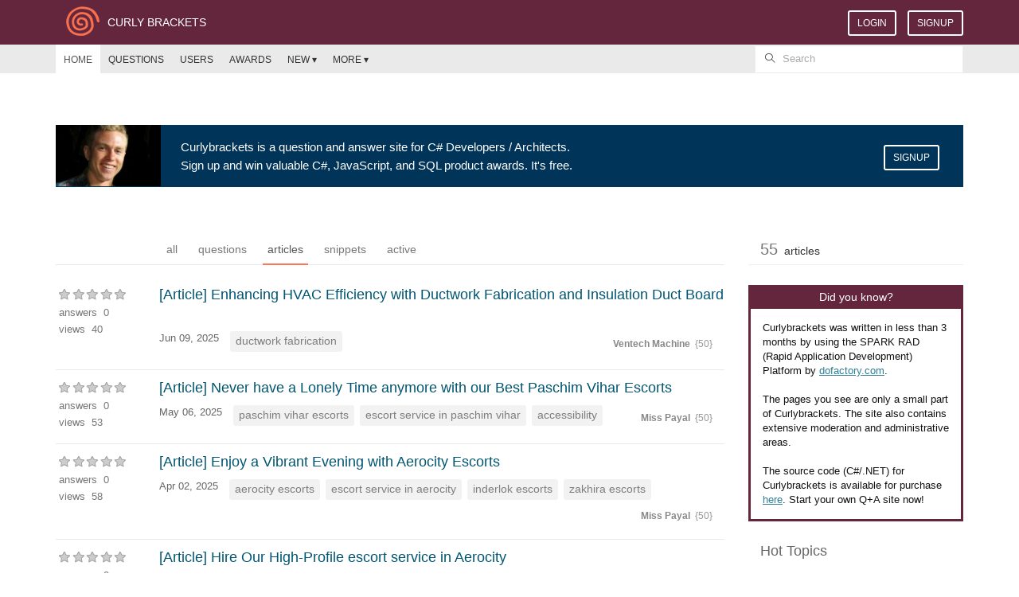

--- FILE ---
content_type: text/html; charset=utf-8
request_url: http://curlybrackets.com/?tab=articles
body_size: 9503
content:
<!DOCTYPE html>
<html>
<head>
    <meta charset="utf-8" />
    <noscript>
        <meta http-equiv="refresh" content="0;URL=/error/nojs" />
    </noscript>
    <meta name="viewport" content="width=device-width, initial-scale=1.0">
    <link href='https://fonts.googleapis.com/css?family=Roboto' rel='stylesheet' type='text/css'>
    <link href='https://fonts.googleapis.com/css?family=Montserrat|Open+Sans' rel='stylesheet' type='text/css'>
    <!--[if lte IE 8]><script language="javascript" type="text/javascript" src="/scripts/flot/excanvas.min.js"></script><![endif]-->
    <title>Articles - Curly Brackets</title>
    <link href="/Content/css?v=a1ql4R0V2GyrWfKH8--_3GyW4sbOpUE4pql73e8fHBg1" rel="stylesheet"/>

    <script src="/bundles/modernizr?v=inCVuEFe6J4Q07A0AcRsbJic_UE5MwpRMNGcOtk94TE1"></script>


</head>
<body>
    




    <header>
    <div class="">
        <div class="container">
            <div class="row">
                <div class="col-xs-12 clearfix">
                    <div class="pull-left" style="padding:7px 0 0 10px;">
                        <div class="clearfix">
                            <div class="pull-left"><a href="/"><img src="/Images/logo.png" style="height:40px;" /></a></div>
                            <div class="pull-left hidden-xs" style="font-size:14px;color:#fff;padding:11px 0 0 9px;">CURLY BRACKETS </div>
                        </div>
                        
                         
                    </div>

                    
                    <div class="pull-right">

                            <ul class="nav nav-pills nav-auth">
                                <li><button onclick="window.location='/login';" class="btn btn-sm btn-transparent" style="">LOGIN</button></li>
                                <li><button onclick="window.location='/signup';" class="btn btn-sm btn-transparent" style="margin-left:12px;">SIGNUP</button></li>
                            </ul>

                    </div>
                    



                </div>
            </div>
        </div>
    </div>
</header>







    <div class="hidden-xs" style="border-bottom:0px solid #e6e6e6;border-top:0px solid #e6e6e6;background:#eaeaea;box-shadow: 0 0 0 0 #808080;">
    <div class="container">
        <div class="row">

            <div class="col-xs-12 col-sm-9 clearfix">
                <ul class="nav nav-pills main-menu" style="border:0px solid #ddd;">
                    <li class='active'><a href="/">HOME</a></li>
                    <li class=''><a href="/posts">QUESTIONS</a></li>
                    <li class=''><a href="/users">USERS</a></li>
                    <li class=''><a href="/awards">AWARDS</a></li>

                        <li class='dropdown '>

                            <a class="dropdown-toggle" href="#" data-toggle="dropdown">NEW ▾</a>
                            <ul class="dropdown-menu" style="min-width:100px;">
                                    <li><a href="/posts/new/?t=question">Question</a></li>
                                    <li><a href="/posts/new/?t=article">Article</a></li>
                                    <li><a href="/posts/new/?t=code snippet">Code Snippet</a></li>
                            </ul>
                        </li>

                    <li class="dropdown ">
                        <a href="#" class="dropdown-toggle" data-toggle="dropdown" role="button" aria-haspopup="true" aria-expanded="false">MORE ▾</a>
                        <ul class="dropdown-menu" style="min-width:140px;">
                            <li><a href="/tags">Tags</a></li>
                            <li><a href="/headlines">Headlines</a></li>
                            <li role="separator" class="divider"></li>
                            <li><a href="/contact">Contact Us</a></li>
                            <li><a href="/feedback">Feedback</a></li>
                            <li><a href="/story">Our Story</a></li>
                            <li><a href="/about">About</a></li>
                            <li role="separator" class="divider"></li>
                            <li><a href="/help">Help</a></li>
                        </ul>
                    </li>

                                    </ul>

            </div>

            <div class="col-xs-12 col-sm-3">
                <div id="li-search" style="position:relative;">
                    <span style="position:absolute;top:11px;left:13px;color:#333;font-size:12px;" class="icon-magnifier"></span>
                    <form action="/search">
                        <input name="q" type="text" placeholder="Search" class="form-control search-box" />
                    </form>
                </div>
            </div>

        </div>
    </div>
</div>

<div class="visible-xs" style="clear:both;">
    <div id="small-menus" class="gray">
        <div class="container">
            <div class="row">
                <div id="li-search" class="col-xs-12" style="position:relative;padding:0;">
                    <span style="position:absolute;top:11px;left:13px;color:#333;font-size:12px;" class="icon-magnifier"></span>
                    <form action="/search">
                        <input name="q" type="text" placeholder="Search" class="form-control search-box" style="width:100%;" />
                    </form>
                </div>
                <div class="col-xs-12 mobile-menu"><a onclick="$('#menus-0').slideToggle();" href="javascript:void(0);">Menu</a></div>
                <div id="menus-0" class="col-xs-12" style="display:none;">
                    <div class="col-xs-12 mobile-menu"><a href="/">Home</a></div>
                    <div class="col-xs-12 mobile-menu"><a href="/posts">Questions</a></div>
                    <div class="col-xs-12 mobile-menu"><a href="/users">Users</a></div>
                    <div class="col-xs-12 mobile-menu"><a href="/awards">Awards</a></div>

                    
                    
                    <div class="col-xs-12 mobile-menu"><a onclick="$('#menus-2').slideToggle(); if ($('#menus-1').is(':visible')) { $('#menus-1').slideToggle(); } " href="javascript:void(0);">More</a></div>
                    <div id="menus-2" class="col-xs-12" style="display:none;">
                        <div class="mobile-menu"><a href="/tags">Tags</a></div>
                        <div class="mobile-menu"><a href="/headlines">Headlines</a></div>
                        <div class="mobile-menu"><a href="/contact">Contact Us</a></div>
                        <div class="mobile-menu"><a href="/feedback">Feedback</a></div>
                        <div class="mobile-menu"><a href="/story">Our Story</a></div>
                        <div class="mobile-menu"><a href="/about">About</a></div>
                        <div class="mobile-menu"><a href="/help">Help</a></div>
                    </div>
                </div>
            </div>
        </div>
    </div>
</div>



    


    
    <div class="container body-content">
        



    <div class="banner">
        <table style="width:100%;">
            <tr>
                <td style="width:132px;"><img src="/Images/banner2.jpg" /></td>
                <td style="padding:17px 50px 19px 25px;font-size:15px;color:#fff;">
                    <h1 style="font-size:15px;padding:3px 0 4px 0;margin:0;">Curlybrackets is a question and answer site for C# Developers / Architects.</h1>
                    <a class="a-white" href="/signup">Sign up</a> and win valuable <a class="a-white" href="/awards">C#, JavaScript, and SQL</a> product awards. It's free.

                </td>
                <td class="visible-md visible-lg" style="width:100px;padding:25px 0 0 0;"><button onclick="window.location='/signup';" class="btn btn-sm btn-transparent">SIGNUP</button></td>
            </tr>
        </table>
        
        
    </div>





<div class="row page-container">

    <div class="col-xs-12 col-md-9">

        <div class="tabs">
            <ul class="nav nav-tabs nav-filters nav-filters-left" style="padding-left:127px;">
                <li class=''><a title="Show all posts" href="/?tab=all">all</a></li>
                    <li class=''><a title="Show questions only" href="/?tab=questions">questions</a></li>
                    <li class='active'><a title="Show articles only" href="/?tab=articles">articles</a></li>
                    <li class=''><a title="Show snippets only" href="/?tab=snippets">snippets</a></li>
                <li class=''><a title="Active topics" href="/?tab=active">active</a></li>
               

            </ul>
        </div>

        <div id="home-questions" style="padding-top:15px;">


                <div class="question" style="padding:4px 0 20px 0; border-bottom:1px solid #eaeaea;position:relative;">
                    <div class="stats " style="background-color:#fff;color:#777;position:absolute;top:12px;left:0;width:120px;">
                        <div class="clearfix" style="padding:0 0 3px 4px; border-bottom:0px solid #fff;">
                            <div style="padding:2px 0;">
    <i class='stars0'></i>
</div>

                        </div>
                        <div style="padding:3px 0 3px 4px; border-bottom:0px solid #fff;">
                            answers&nbsp; 0
                        </div>
                        <div style="padding:0 0 0 4px;">
                            views&nbsp; 40
                        </div>
                    </div>

                    <div class="summary">
                        <h3 class="summary-top">
                            <a href="/posts/43254/enhancing-hvac-efficiency-with-ductwork-fabrication-and-insulation-duct-board">[Article] Enhancing HVAC Efficiency with Ductwork Fabrication and Insulation Duct Board</a> &nbsp;

                        </h3>
                        <div class="summary-bottom clearfix">
                            <div class="pull-left" style="padding:2px 10px 0 0 ;">
                                <a href="/posts/43254/enhancing-hvac-efficiency-with-ductwork-fabrication-and-insulation-duct-board" class="started-link no-underline" style="color:#666;"><span title="6/9/2025 5:31:25 AM" class="relativetime">Jun 09, 2025</span></a>&nbsp;
                            </div>
                            <div class="xtags pull-left">
                                <div class="tags">
        <ul class="nav nav-pills nav-tags" style="position:relative;">
                <li><a href='/posts/tagged/ductwork+fabrication'>ductwork fabrication</a></li>
        </ul>
</div>


                            </div>

                            <div class="user pull-right">
                                

    <div class="clearfix" style="color:#999;font-size:12px;padding:10px 15px 0 0 ;">
        <a style="color:#888;font-weight:bold;" class="no-underline" href="/users/37508/ventech-machine">Ventech  Machine</a> <span class="reputation-score" title="reputation score " style="color:#999;font-weight:normal;">&nbsp<span class="">{</span>50<span class="">}</span></span>
    </div>


                            </div>
                        </div>

                    </div>
                </div>
                <div class="question" style="padding:4px 0 20px 0; border-bottom:1px solid #eaeaea;position:relative;">
                    <div class="stats " style="background-color:#fff;color:#777;position:absolute;top:12px;left:0;width:120px;">
                        <div class="clearfix" style="padding:0 0 3px 4px; border-bottom:0px solid #fff;">
                            <div style="padding:2px 0;">
    <i class='stars0'></i>
</div>

                        </div>
                        <div style="padding:3px 0 3px 4px; border-bottom:0px solid #fff;">
                            answers&nbsp; 0
                        </div>
                        <div style="padding:0 0 0 4px;">
                            views&nbsp; 53
                        </div>
                    </div>

                    <div class="summary">
                        <h3 class="summary-top">
                            <a href="/posts/43253/never-have-a-lonely-time-anymore-with-our-best-paschim-vihar-escorts">[Article] Never have a Lonely Time anymore with our Best Paschim Vihar Escorts</a> &nbsp;

                        </h3>
                        <div class="summary-bottom clearfix">
                            <div class="pull-left" style="padding:2px 10px 0 0 ;">
                                <a href="/posts/43253/never-have-a-lonely-time-anymore-with-our-best-paschim-vihar-escorts" class="started-link no-underline" style="color:#666;"><span title="5/6/2025 12:45:18 PM" class="relativetime">May 06, 2025</span></a>&nbsp;
                            </div>
                            <div class="xtags pull-left">
                                <div class="tags">
        <ul class="nav nav-pills nav-tags" style="position:relative;">
                <li><a href='/posts/tagged/paschim+vihar+escorts'>paschim vihar escorts</a></li>
                <li><a href='/posts/tagged/escort+service+in+paschim+vihar'>escort service in paschim vihar</a></li>
                <li><a href='/posts/tagged/accessibility'>accessibility</a></li>
        </ul>
</div>


                            </div>

                            <div class="user pull-right">
                                

    <div class="clearfix" style="color:#999;font-size:12px;padding:10px 15px 0 0 ;">
        <a style="color:#888;font-weight:bold;" class="no-underline" href="/users/37496/miss-payal">Miss Payal</a> <span class="reputation-score" title="reputation score " style="color:#999;font-weight:normal;">&nbsp<span class="">{</span>50<span class="">}</span></span>
    </div>


                            </div>
                        </div>

                    </div>
                </div>
                <div class="question" style="padding:4px 0 20px 0; border-bottom:1px solid #eaeaea;position:relative;">
                    <div class="stats " style="background-color:#fff;color:#777;position:absolute;top:12px;left:0;width:120px;">
                        <div class="clearfix" style="padding:0 0 3px 4px; border-bottom:0px solid #fff;">
                            <div style="padding:2px 0;">
    <i class='stars0'></i>
</div>

                        </div>
                        <div style="padding:3px 0 3px 4px; border-bottom:0px solid #fff;">
                            answers&nbsp; 0
                        </div>
                        <div style="padding:0 0 0 4px;">
                            views&nbsp; 58
                        </div>
                    </div>

                    <div class="summary">
                        <h3 class="summary-top">
                            <a href="/posts/43250/enjoy-a-vibrant-evening-with-aerocity-escorts">[Article] Enjoy a Vibrant Evening with Aerocity Escorts</a> &nbsp;

                        </h3>
                        <div class="summary-bottom clearfix">
                            <div class="pull-left" style="padding:2px 10px 0 0 ;">
                                <a href="/posts/43250/enjoy-a-vibrant-evening-with-aerocity-escorts" class="started-link no-underline" style="color:#666;"><span title="4/2/2025 7:12:11 AM" class="relativetime">Apr 02, 2025</span></a>&nbsp;
                            </div>
                            <div class="xtags pull-left">
                                <div class="tags">
        <ul class="nav nav-pills nav-tags" style="position:relative;">
                <li><a href='/posts/tagged/aerocity+escorts'>aerocity escorts</a></li>
                <li><a href='/posts/tagged/escort+service+in+aerocity'>escort service in aerocity</a></li>
                <li><a href='/posts/tagged/inderlok+escorts'>inderlok escorts</a></li>
                <li><a href='/posts/tagged/zakhira+escorts'>zakhira escorts</a></li>
        </ul>
</div>


                            </div>

                            <div class="user pull-right">
                                

    <div class="clearfix" style="color:#999;font-size:12px;padding:10px 15px 0 0 ;">
        <a style="color:#888;font-weight:bold;" class="no-underline" href="/users/37496/miss-payal">Miss Payal</a> <span class="reputation-score" title="reputation score " style="color:#999;font-weight:normal;">&nbsp<span class="">{</span>50<span class="">}</span></span>
    </div>


                            </div>
                        </div>

                    </div>
                </div>
                <div class="question" style="padding:4px 0 20px 0; border-bottom:1px solid #eaeaea;position:relative;">
                    <div class="stats " style="background-color:#fff;color:#777;position:absolute;top:12px;left:0;width:120px;">
                        <div class="clearfix" style="padding:0 0 3px 4px; border-bottom:0px solid #fff;">
                            <div style="padding:2px 0;">
    <i class='stars0'></i>
</div>

                        </div>
                        <div style="padding:3px 0 3px 4px; border-bottom:0px solid #fff;">
                            answers&nbsp; 0
                        </div>
                        <div style="padding:0 0 0 4px;">
                            views&nbsp; 99
                        </div>
                    </div>

                    <div class="summary">
                        <h3 class="summary-top">
                            <a href="/posts/43245/hire-our-high-profile-escort-service-in-aerocity">[Article] Hire Our High-Profile escort service in Aerocity</a> &nbsp;

                        </h3>
                        <div class="summary-bottom clearfix">
                            <div class="pull-left" style="padding:2px 10px 0 0 ;">
                                <a href="/posts/43245/hire-our-high-profile-escort-service-in-aerocity" class="started-link no-underline" style="color:#666;"><span title="1/13/2025 12:02:43 PM" class="relativetime">Jan 13, 2025</span></a>&nbsp;
                            </div>
                            <div class="xtags pull-left">
                                <div class="tags">
        <ul class="nav nav-pills nav-tags" style="position:relative;">
                <li><a href='/posts/tagged/escort+service+in+aerocity'>escort service in aerocity</a></li>
        </ul>
</div>


                            </div>

                            <div class="user pull-right">
                                

    <div class="clearfix" style="color:#999;font-size:12px;padding:10px 15px 0 0 ;">
        <a style="color:#888;font-weight:bold;" class="no-underline" href="/users/37485/ananya-sharma">Ananya Sharma</a> <span class="reputation-score" title="reputation score " style="color:#999;font-weight:normal;">&nbsp<span class="">{</span>50<span class="">}</span></span>
    </div>


                            </div>
                        </div>

                    </div>
                </div>
                <div class="question" style="padding:4px 0 20px 0; border-bottom:1px solid #eaeaea;position:relative;">
                    <div class="stats " style="background-color:#fff;color:#777;position:absolute;top:12px;left:0;width:120px;">
                        <div class="clearfix" style="padding:0 0 3px 4px; border-bottom:0px solid #fff;">
                            <div style="padding:2px 0;">
    <i class='stars0'></i>
</div>

                        </div>
                        <div style="padding:3px 0 3px 4px; border-bottom:0px solid #fff;">
                            answers&nbsp; 0
                        </div>
                        <div style="padding:0 0 0 4px;">
                            views&nbsp; 97
                        </div>
                    </div>

                    <div class="summary">
                        <h3 class="summary-top">
                            <a href="/posts/43243/vip-and-hot-escort-service-in-aerocity-hotels">[Article] VIP and Hot Escort Service in Aerocity hotels</a> &nbsp;

                        </h3>
                        <div class="summary-bottom clearfix">
                            <div class="pull-left" style="padding:2px 10px 0 0 ;">
                                <a href="/posts/43243/vip-and-hot-escort-service-in-aerocity-hotels" class="started-link no-underline" style="color:#666;"><span title="12/22/2024 5:25:50 AM" class="relativetime">Dec 22, 2024</span></a>&nbsp;
                            </div>
                            <div class="xtags pull-left">
                                <div class="tags">
        <ul class="nav nav-pills nav-tags" style="position:relative;">
                <li><a href='/posts/tagged/escort+service+in+aerocity'>escort service in aerocity</a></li>
        </ul>
</div>


                            </div>

                            <div class="user pull-right">
                                

    <div class="clearfix" style="color:#999;font-size:12px;padding:10px 15px 0 0 ;">
        <a style="color:#888;font-weight:bold;" class="no-underline" href="/users/37482/kajal-yadav">Kajal Yadav</a> <span class="reputation-score" title="reputation score " style="color:#999;font-weight:normal;">&nbsp<span class="">{</span>75<span class="">}</span></span>
    </div>


                            </div>
                        </div>

                    </div>
                </div>
                <div class="question" style="padding:4px 0 20px 0; border-bottom:1px solid #eaeaea;position:relative;">
                    <div class="stats " style="background-color:#fff;color:#777;position:absolute;top:12px;left:0;width:120px;">
                        <div class="clearfix" style="padding:0 0 3px 4px; border-bottom:0px solid #fff;">
                            <div style="padding:2px 0;">
    <i class='stars0'></i>
</div>

                        </div>
                        <div style="padding:3px 0 3px 4px; border-bottom:0px solid #fff;">
                            answers&nbsp; 4
                        </div>
                        <div style="padding:0 0 0 4px;">
                            views&nbsp; 858
                        </div>
                    </div>

                    <div class="summary">
                        <h3 class="summary-top">
                            <a href="/posts/43238/the-ultimate-guide-to-finding-the-right-venture-capital-advisor">[Article] The Ultimate Guide to Finding the Right Venture Capital Advisor</a> &nbsp;

                        </h3>
                        <div class="summary-bottom clearfix">
                            <div class="pull-left" style="padding:2px 10px 0 0 ;">
                                <a href="/posts/43238/the-ultimate-guide-to-finding-the-right-venture-capital-advisor" class="started-link no-underline" style="color:#666;"><span title="7/24/2025 11:12:40 AM" class="relativetime">Jul 24, 2025</span></a>&nbsp;
                            </div>
                            <div class="xtags pull-left">
                                <div class="tags">
        <ul class="nav nav-pills nav-tags" style="position:relative;">
                <li><a href='/posts/tagged/venture+capital+advisor'>venture capital advisor</a></li>
        </ul>
</div>


                            </div>

                            <div class="user pull-right">
                                

    <div class="clearfix" style="color:#999;font-size:12px;padding:10px 15px 0 0 ;">
        <a style="color:#888;font-weight:bold;" class="no-underline" href="/users/37455/databoss-inc">Databoss  Inc</a> <span class="reputation-score" title="reputation score " style="color:#999;font-weight:normal;">&nbsp<span class="">{</span>50<span class="">}</span></span>
    </div>


                            </div>
                        </div>

                    </div>
                </div>
                <div class="question" style="padding:4px 0 20px 0; border-bottom:1px solid #eaeaea;position:relative;">
                    <div class="stats " style="background-color:#fff;color:#777;position:absolute;top:12px;left:0;width:120px;">
                        <div class="clearfix" style="padding:0 0 3px 4px; border-bottom:0px solid #fff;">
                            <div style="padding:2px 0;">
    <i class='stars0'></i>
</div>

                        </div>
                        <div style="padding:3px 0 3px 4px; border-bottom:0px solid #fff;">
                            answers&nbsp; 0
                        </div>
                        <div style="padding:0 0 0 4px;">
                            views&nbsp; 140
                        </div>
                    </div>

                    <div class="summary">
                        <h3 class="summary-top">
                            <a href="/posts/43237/health-360-wellness-clinic-with-dedicated-care-coordination-in-memphis">[Article] Health 360&#176; Wellness Clinic with Dedicated Care Coordination in Memphis</a> &nbsp;

                        </h3>
                        <div class="summary-bottom clearfix">
                            <div class="pull-left" style="padding:2px 10px 0 0 ;">
                                <a href="/posts/43237/health-360-wellness-clinic-with-dedicated-care-coordination-in-memphis" class="started-link no-underline" style="color:#666;"><span title="7/23/2024 5:22:09 AM" class="relativetime">Jul 23, 2024</span></a>&nbsp;
                            </div>
                            <div class="xtags pull-left">
                                <div class="tags">
        <ul class="nav nav-pills nav-tags" style="position:relative;">
                <li><a href='/posts/tagged/patient+care+coordinator+in+memphis'>patient care coordinator in memphis</a></li>
        </ul>
</div>


                            </div>

                            <div class="user pull-right">
                                

    <div class="clearfix" style="color:#999;font-size:12px;padding:10px 15px 0 0 ;">
        <a style="color:#888;font-weight:bold;" class="no-underline" href="/users/37454/health-360-wellness-clinic">Health 360&#176;  wellness Clinic</a> <span class="reputation-score" title="reputation score " style="color:#999;font-weight:normal;">&nbsp<span class="">{</span>50<span class="">}</span></span>
    </div>


                            </div>
                        </div>

                    </div>
                </div>
                <div class="question" style="padding:4px 0 20px 0; border-bottom:1px solid #eaeaea;position:relative;">
                    <div class="stats " style="background-color:#fff;color:#777;position:absolute;top:12px;left:0;width:120px;">
                        <div class="clearfix" style="padding:0 0 3px 4px; border-bottom:0px solid #fff;">
                            <div style="padding:2px 0;">
    <i class='stars0'></i>
</div>

                        </div>
                        <div style="padding:3px 0 3px 4px; border-bottom:0px solid #fff;">
                            answers&nbsp; 0
                        </div>
                        <div style="padding:0 0 0 4px;">
                            views&nbsp; 158
                        </div>
                    </div>

                    <div class="summary">
                        <h3 class="summary-top">
                            <a href="/posts/43236/your-trusted-ironing-services-and-dry-cleaner-redland">[Article] Your Trusted Ironing Services and Dry Cleaner Redland</a> &nbsp;

                        </h3>
                        <div class="summary-bottom clearfix">
                            <div class="pull-left" style="padding:2px 10px 0 0 ;">
                                <a href="/posts/43236/your-trusted-ironing-services-and-dry-cleaner-redland" class="started-link no-underline" style="color:#666;"><span title="7/22/2024 11:03:18 AM" class="relativetime">Jul 22, 2024</span></a>&nbsp;
                            </div>
                            <div class="xtags pull-left">
                                <div class="tags">
        <ul class="nav nav-pills nav-tags" style="position:relative;">
                <li><a href='/posts/tagged/dry+cleaner+redcliffe'>dry cleaner redcliffe</a></li>
        </ul>
</div>


                            </div>

                            <div class="user pull-right">
                                

    <div class="clearfix" style="color:#999;font-size:12px;padding:10px 15px 0 0 ;">
        <a style="color:#888;font-weight:bold;" class="no-underline" href="/users/37453/bevs-ironing-dry-cleaning">Bev&#39;s Ironing  &amp; Dry Cleaning</a> <span class="reputation-score" title="reputation score " style="color:#999;font-weight:normal;">&nbsp<span class="">{</span>50<span class="">}</span></span>
    </div>


                            </div>
                        </div>

                    </div>
                </div>
                <div class="question" style="padding:4px 0 20px 0; border-bottom:1px solid #eaeaea;position:relative;">
                    <div class="stats " style="background-color:#fff;color:#777;position:absolute;top:12px;left:0;width:120px;">
                        <div class="clearfix" style="padding:0 0 3px 4px; border-bottom:0px solid #fff;">
                            <div style="padding:2px 0;">
    <i class='stars0'></i>
</div>

                        </div>
                        <div style="padding:3px 0 3px 4px; border-bottom:0px solid #fff;">
                            answers&nbsp; 0
                        </div>
                        <div style="padding:0 0 0 4px;">
                            views&nbsp; 180
                        </div>
                    </div>

                    <div class="summary">
                        <h3 class="summary-top">
                            <a href="/posts/43235/recover-faster-with-wellcare-physios-tac-physiotherapy-services-in-melbourne-an">[Article] Recover Faster with Wellcare Physio&#39;s TAC Physiotherapy Services in Melbourne and Tarneit</a> &nbsp;

                        </h3>
                        <div class="summary-bottom clearfix">
                            <div class="pull-left" style="padding:2px 10px 0 0 ;">
                                <a href="/posts/43235/recover-faster-with-wellcare-physios-tac-physiotherapy-services-in-melbourne-an" class="started-link no-underline" style="color:#666;"><span title="7/22/2024 10:27:50 AM" class="relativetime">Jul 22, 2024</span></a>&nbsp;
                            </div>
                            <div class="xtags pull-left">
                                <div class="tags">
        <ul class="nav nav-pills nav-tags" style="position:relative;">
                <li><a href='/posts/tagged/tac+physiotherapy+services'>tac physiotherapy services</a></li>
        </ul>
</div>


                            </div>

                            <div class="user pull-right">
                                

    <div class="clearfix" style="color:#999;font-size:12px;padding:10px 15px 0 0 ;">
        <a style="color:#888;font-weight:bold;" class="no-underline" href="/users/37452/wellcare-physio">Wellcare  Physio</a> <span class="reputation-score" title="reputation score " style="color:#999;font-weight:normal;">&nbsp<span class="">{</span>50<span class="">}</span></span>
    </div>


                            </div>
                        </div>

                    </div>
                </div>
                <div class="question" style="padding:4px 0 20px 0; border-bottom:1px solid #eaeaea;position:relative;">
                    <div class="stats " style="background-color:#fff;color:#777;position:absolute;top:12px;left:0;width:120px;">
                        <div class="clearfix" style="padding:0 0 3px 4px; border-bottom:0px solid #fff;">
                            <div style="padding:2px 0;">
    <i class='stars0'></i>
</div>

                        </div>
                        <div style="padding:3px 0 3px 4px; border-bottom:0px solid #fff;">
                            answers&nbsp; 0
                        </div>
                        <div style="padding:0 0 0 4px;">
                            views&nbsp; 138
                        </div>
                    </div>

                    <div class="summary">
                        <h3 class="summary-top">
                            <a href="/posts/43234/maximize-your-business-growth-with-a-google-ads-consultant-in-sydney">[Article] Maximize Your Business Growth with a Google Ads Consultant in Sydney</a> &nbsp;

                        </h3>
                        <div class="summary-bottom clearfix">
                            <div class="pull-left" style="padding:2px 10px 0 0 ;">
                                <a href="/posts/43234/maximize-your-business-growth-with-a-google-ads-consultant-in-sydney" class="started-link no-underline" style="color:#666;"><span title="7/22/2024 10:05:24 AM" class="relativetime">Jul 22, 2024</span></a>&nbsp;
                            </div>
                            <div class="xtags pull-left">
                                <div class="tags">
        <ul class="nav nav-pills nav-tags" style="position:relative;">
                <li><a href='/posts/tagged/google+ads+specialist+sydney'>google ads specialist sydney</a></li>
        </ul>
</div>


                            </div>

                            <div class="user pull-right">
                                

    <div class="clearfix" style="color:#999;font-size:12px;padding:10px 15px 0 0 ;">
        <a style="color:#888;font-weight:bold;" class="no-underline" href="/users/37451/google-ads-expert">Google  Ads Expert</a> <span class="reputation-score" title="reputation score " style="color:#999;font-weight:normal;">&nbsp<span class="">{</span>50<span class="">}</span></span>
    </div>


                            </div>
                        </div>

                    </div>
                </div>
                <div class="question" style="padding:4px 0 20px 0; border-bottom:1px solid #eaeaea;position:relative;">
                    <div class="stats " style="background-color:#fff;color:#777;position:absolute;top:12px;left:0;width:120px;">
                        <div class="clearfix" style="padding:0 0 3px 4px; border-bottom:0px solid #fff;">
                            <div style="padding:2px 0;">
    <i class='stars0'></i>
</div>

                        </div>
                        <div style="padding:3px 0 3px 4px; border-bottom:0px solid #fff;">
                            answers&nbsp; 0
                        </div>
                        <div style="padding:0 0 0 4px;">
                            views&nbsp; 146
                        </div>
                    </div>

                    <div class="summary">
                        <h3 class="summary-top">
                            <a href="/posts/43233/your-trusted-source-for-high-quality-fr-clothing-for-men">[Article] Your Trusted Source for High-Quality FR Clothing for Men</a> &nbsp;

                        </h3>
                        <div class="summary-bottom clearfix">
                            <div class="pull-left" style="padding:2px 10px 0 0 ;">
                                <a href="/posts/43233/your-trusted-source-for-high-quality-fr-clothing-for-men" class="started-link no-underline" style="color:#666;"><span title="7/22/2024 9:15:49 AM" class="relativetime">Jul 22, 2024</span></a>&nbsp;
                            </div>
                            <div class="xtags pull-left">
                                <div class="tags">
        <ul class="nav nav-pills nav-tags" style="position:relative;">
                <li><a href='/posts/tagged/welding+shirts'>welding shirts</a></li>
        </ul>
</div>


                            </div>

                            <div class="user pull-right">
                                

    <div class="clearfix" style="color:#999;font-size:12px;padding:10px 15px 0 0 ;">
        <a style="color:#888;font-weight:bold;" class="no-underline" href="/users/37450/forge-fr">Forge  FR</a> <span class="reputation-score" title="reputation score " style="color:#999;font-weight:normal;">&nbsp<span class="">{</span>50<span class="">}</span></span>
    </div>


                            </div>
                        </div>

                    </div>
                </div>
                <div class="question" style="padding:4px 0 20px 0; border-bottom:1px solid #eaeaea;position:relative;">
                    <div class="stats " style="background-color:#fff;color:#777;position:absolute;top:12px;left:0;width:120px;">
                        <div class="clearfix" style="padding:0 0 3px 4px; border-bottom:0px solid #fff;">
                            <div style="padding:2px 0;">
    <i class='stars0'></i>
</div>

                        </div>
                        <div style="padding:3px 0 3px 4px; border-bottom:0px solid #fff;">
                            answers&nbsp; 0
                        </div>
                        <div style="padding:0 0 0 4px;">
                            views&nbsp; 118
                        </div>
                    </div>

                    <div class="summary">
                        <h3 class="summary-top">
                            <a href="/posts/43231/discover-the-potential-of-bpc-157-capsules-for-optimal-health-at-repo-wellness">[Article] Discover the Potential of BPC 157 Capsules for Optimal Health at Repo Wellness</a> &nbsp;

                        </h3>
                        <div class="summary-bottom clearfix">
                            <div class="pull-left" style="padding:2px 10px 0 0 ;">
                                <a href="/posts/43231/discover-the-potential-of-bpc-157-capsules-for-optimal-health-at-repo-wellness" class="started-link no-underline" style="color:#666;"><span title="7/20/2024 9:57:13 AM" class="relativetime">Jul 20, 2024</span></a>&nbsp;
                            </div>
                            <div class="xtags pull-left">
                                <div class="tags">
        <ul class="nav nav-pills nav-tags" style="position:relative;">
                <li><a href='/posts/tagged/best+bpc+157+capsules'>best bpc 157 capsules</a></li>
        </ul>
</div>


                            </div>

                            <div class="user pull-right">
                                

    <div class="clearfix" style="color:#999;font-size:12px;padding:10px 15px 0 0 ;">
        <a style="color:#888;font-weight:bold;" class="no-underline" href="/users/37449/repo-wellness">Repo  Wellness</a> <span class="reputation-score" title="reputation score " style="color:#999;font-weight:normal;">&nbsp<span class="">{</span>50<span class="">}</span></span>
    </div>


                            </div>
                        </div>

                    </div>
                </div>
                <div class="question" style="padding:4px 0 20px 0; border-bottom:1px solid #eaeaea;position:relative;">
                    <div class="stats " style="background-color:#fff;color:#777;position:absolute;top:12px;left:0;width:120px;">
                        <div class="clearfix" style="padding:0 0 3px 4px; border-bottom:0px solid #fff;">
                            <div style="padding:2px 0;">
    <i class='stars0'></i>
</div>

                        </div>
                        <div style="padding:3px 0 3px 4px; border-bottom:0px solid #fff;">
                            answers&nbsp; 0
                        </div>
                        <div style="padding:0 0 0 4px;">
                            views&nbsp; 119
                        </div>
                    </div>

                    <div class="summary">
                        <h3 class="summary-top">
                            <a href="/posts/43230/prioritizing-your-health-with-diabetic-foot-specialist-taylors-lakes">[Article] Prioritizing Your Health with Diabetic Foot Specialist Taylors Lakes</a> &nbsp;

                        </h3>
                        <div class="summary-bottom clearfix">
                            <div class="pull-left" style="padding:2px 10px 0 0 ;">
                                <a href="/posts/43230/prioritizing-your-health-with-diabetic-foot-specialist-taylors-lakes" class="started-link no-underline" style="color:#666;"><span title="7/20/2024 9:27:47 AM" class="relativetime">Jul 20, 2024</span></a>&nbsp;
                            </div>
                            <div class="xtags pull-left">
                                <div class="tags">
        <ul class="nav nav-pills nav-tags" style="position:relative;">
                <li><a href='/posts/tagged/diabetic+foot+specialist+in+taylors+lakes'>diabetic foot specialist in taylors lakes</a></li>
        </ul>
</div>


                            </div>

                            <div class="user pull-right">
                                

    <div class="clearfix" style="color:#999;font-size:12px;padding:10px 15px 0 0 ;">
        <a style="color:#888;font-weight:bold;" class="no-underline" href="/users/37447/taylors-lakes-podiatry-clinic">Taylors Lakes  Podiatry Clinic</a> <span class="reputation-score" title="reputation score " style="color:#999;font-weight:normal;">&nbsp<span class="">{</span>50<span class="">}</span></span>
    </div>


                            </div>
                        </div>

                    </div>
                </div>
                <div class="question" style="padding:4px 0 20px 0; border-bottom:1px solid #eaeaea;position:relative;">
                    <div class="stats " style="background-color:#fff;color:#777;position:absolute;top:12px;left:0;width:120px;">
                        <div class="clearfix" style="padding:0 0 3px 4px; border-bottom:0px solid #fff;">
                            <div style="padding:2px 0;">
    <i class='stars0'></i>
</div>

                        </div>
                        <div style="padding:3px 0 3px 4px; border-bottom:0px solid #fff;">
                            answers&nbsp; 0
                        </div>
                        <div style="padding:0 0 0 4px;">
                            views&nbsp; 126
                        </div>
                    </div>

                    <div class="summary">
                        <h3 class="summary-top">
                            <a href="/posts/43229/where-creativity-meets-top-performance-marketing-services-in-delhi">[Article] Where Creativity Meets Top Performance Marketing Services in Delhi </a> &nbsp;

                        </h3>
                        <div class="summary-bottom clearfix">
                            <div class="pull-left" style="padding:2px 10px 0 0 ;">
                                <a href="/posts/43229/where-creativity-meets-top-performance-marketing-services-in-delhi" class="started-link no-underline" style="color:#666;"><span title="7/19/2024 6:09:24 AM" class="relativetime">Jul 19, 2024</span></a>&nbsp;
                            </div>
                            <div class="xtags pull-left">
                                <div class="tags">
        <ul class="nav nav-pills nav-tags" style="position:relative;">
                <li><a href='/posts/tagged/film+production+companies+in+delhi'>film production companies in delhi</a></li>
        </ul>
</div>


                            </div>

                            <div class="user pull-right">
                                

    <div class="clearfix" style="color:#999;font-size:12px;padding:10px 15px 0 0 ;">
        <a style="color:#888;font-weight:bold;" class="no-underline" href="/users/37446/forever-big-entertainment-pvt-ltd">Forever Big  Entertainment Pvt. Ltd</a> <span class="reputation-score" title="reputation score " style="color:#999;font-weight:normal;">&nbsp<span class="">{</span>50<span class="">}</span></span>
    </div>


                            </div>
                        </div>

                    </div>
                </div>
                <div class="question" style="padding:4px 0 20px 0; border-bottom:1px solid #eaeaea;position:relative;">
                    <div class="stats " style="background-color:#fff;color:#777;position:absolute;top:12px;left:0;width:120px;">
                        <div class="clearfix" style="padding:0 0 3px 4px; border-bottom:0px solid #fff;">
                            <div style="padding:2px 0;">
    <i class='stars0'></i>
</div>

                        </div>
                        <div style="padding:3px 0 3px 4px; border-bottom:0px solid #fff;">
                            answers&nbsp; 0
                        </div>
                        <div style="padding:0 0 0 4px;">
                            views&nbsp; 127
                        </div>
                    </div>

                    <div class="summary">
                        <h3 class="summary-top">
                            <a href="/posts/43228/celebrate-your-eternal-bond-with-exquisite-hindu-wedding-invitations">[Article] Celebrate Your Eternal Bond with Exquisite Hindu Wedding Invitations</a> &nbsp;

                        </h3>
                        <div class="summary-bottom clearfix">
                            <div class="pull-left" style="padding:2px 10px 0 0 ;">
                                <a href="/posts/43228/celebrate-your-eternal-bond-with-exquisite-hindu-wedding-invitations" class="started-link no-underline" style="color:#666;"><span title="7/19/2024 5:52:21 AM" class="relativetime">Jul 19, 2024</span></a>&nbsp;
                            </div>
                            <div class="xtags pull-left">
                                <div class="tags">
        <ul class="nav nav-pills nav-tags" style="position:relative;">
                <li><a href='/posts/tagged/customized+wedding+invitations'>customized wedding invitations</a></li>
        </ul>
</div>


                            </div>

                            <div class="user pull-right">
                                

    <div class="clearfix" style="color:#999;font-size:12px;padding:10px 15px 0 0 ;">
        <a style="color:#888;font-weight:bold;" class="no-underline" href="/users/37445/vishakha-collections">Vishakha  Collections</a> <span class="reputation-score" title="reputation score " style="color:#999;font-weight:normal;">&nbsp<span class="">{</span>50<span class="">}</span></span>
    </div>


                            </div>
                        </div>

                    </div>
                </div>


            

    <div class="pager-area clearfix" style="background:#f2f2f2;position:relative;margin:40px 0 30px;padding:6px 0 3px 0;">
        <input type="hidden" name="paginate-tab" id="paginate-tab" value="articles" />
        <input type="hidden" name="paginate-page" id="paginate-page" value="1" />
        <input type="hidden" name="paginate-pagesize" id="paginate-pagesize" value="15" />

        
        
        
        
        

        <ul class="pager" style="margin:0;">
            <li class='disabled'><a href="javascript:">Prev</a>&nbsp;&nbsp;</li>
            <li>Page 1 of 4</li>
            <li class='' style="position: relative;">
                &nbsp;&nbsp;<a href='javascript:Curly.Utils.Pagination.next();'>Next</a>
            </li>
        </ul>

            <div class="form-horizontal hidden-xs" style="position:absolute;right:10px;top:6px;">
                <select class="form-control " data-val="true" data-val-number="The field PageSize must be a number." data-val-required="The PageSize field is required." id="PageSize" name="PageSize" style="font-size:13px;width:110px;padding:2px 4px;height:27px;color:#888;"><option selected="selected" value="15">15 per page</option>
<option value="30">30 per page</option>
<option value="60">60 per page</option>
</select>
                <div class="form-group" style="margin-bottom:0;">
                </div>
            </div>

    </div>

        </div>

    </div>

    <div class="col-xs-12 col-md-3" style="margin-top:2px;">

        <div style="border-bottom:1px solid #eee;padding:12px 0 5px 15px;font-size:14px;">
            <span style="font-size:20px;color:#777;">55</span>&nbsp; articles
        </div>

        
<div style="padding:3px;background:#e06954 url(/images/heading.jpg) 32% 15%;margin:25px 0px 0 0px;">
    <div style="color:white;font-size:14px;padding:2px 0 5px;text-align:center;">
        Did you know?
    </div>
    <div style="background-color:white;color:#111;font-size:13px;padding:15px;">
        Curlybrackets was written in less than 3 months by using the SPARK RAD (Rapid Application Development) Platform by <a style="" class="underline" href="http://www.dofactory.com/products">dofactory.com</a>.
        <br /><br />

        The pages you see are only a small part of Curlybrackets. The site also contains extensive moderation and administrative areas. 
        <br /><br />

        The source code (C#/.NET) for Curlybrackets is available for purchase <a class="underline" href="/product">here</a>. 
        Start your own Q+A site now! 
    </div>
</div>


        

            <div style="padding:25px 0 15px;">

        <div style="padding:0 15px;">
            <div style="font-size:18px;color:#666;">Hot Topics</div>

            <table style="margin-top:10px;">
                    <tr>
                        <td style="vertical-align:top;padding:3px 3px 3px 0;width:7px;"><span style="color:#999;">•</span></td>
                        <td style="vertical-align:top;padding:3px;width:99%;"><a href="/posts/43122/substring-in-javascript">Substring in JavaScript</a></td>
                    </tr>
                    <tr>
                        <td style="vertical-align:top;padding:3px 3px 3px 0;width:7px;"><span style="color:#999;">•</span></td>
                        <td style="vertical-align:top;padding:3px;width:99%;"><a href="/posts/43108/how-to-add-a-new-column-with-a-default-value-to-an-existing-table-in-sql-serve">How to add a new column, with a default value, to an existing table in SQL Server</a></td>
                    </tr>
                    <tr>
                        <td style="vertical-align:top;padding:3px 3px 3px 0;width:7px;"><span style="color:#999;">•</span></td>
                        <td style="vertical-align:top;padding:3px;width:99%;"><a href="/posts/43107/how-to-name-tables-in-a-database-singular-or-plural">How to name tables in a database: Singular or Plural?</a></td>
                    </tr>
                    <tr>
                        <td style="vertical-align:top;padding:3px 3px 3px 0;width:7px;"><span style="color:#999;">•</span></td>
                        <td style="vertical-align:top;padding:3px;width:99%;"><a href="/posts/43103/how-to-get-the-name-of-an-element-with-jquery">How to get the name of an element with jQuery</a></td>
                    </tr>
                    <tr>
                        <td style="vertical-align:top;padding:3px 3px 3px 0;width:7px;"><span style="color:#999;">•</span></td>
                        <td style="vertical-align:top;padding:3px;width:99%;"><a href="/posts/43092/dot-net-garbage-collection-mechanism">.NET Garbage Collection Mechanism</a></td>
                    </tr>
                    <tr>
                        <td style="vertical-align:top;padding:3px 3px 3px 0;width:7px;"><span style="color:#999;">•</span></td>
                        <td style="vertical-align:top;padding:3px;width:99%;"><a href="/posts/43087/reflection-in-dot-net-part-1">Reflection in .NET - Part 1</a></td>
                    </tr>
                    <tr>
                        <td style="vertical-align:top;padding:3px 3px 3px 0;width:7px;"><span style="color:#999;">•</span></td>
                        <td style="vertical-align:top;padding:3px;width:99%;"><a href="/posts/43074/difference-between-jquery-and-angular">Difference between jQuery and Angular</a></td>
                    </tr>
                    <tr>
                        <td style="vertical-align:top;padding:3px 3px 3px 0;width:7px;"><span style="color:#999;">•</span></td>
                        <td style="vertical-align:top;padding:3px;width:99%;"><a href="/posts/43071/serialization-in-dot-net-part-4">Serialization in .NET - Part 4</a></td>
                    </tr>
                    <tr>
                        <td style="vertical-align:top;padding:3px 3px 3px 0;width:7px;"><span style="color:#999;">•</span></td>
                        <td style="vertical-align:top;padding:3px;width:99%;"><a href="/posts/43061/serialization-in-dot-net-part-2">Serialization in .NET - Part  2</a></td>
                    </tr>
                    <tr>
                        <td style="vertical-align:top;padding:3px 3px 3px 0;width:7px;"><span style="color:#999;">•</span></td>
                        <td style="vertical-align:top;padding:3px;width:99%;"><a href="/posts/43058/reading-an-appsettingsjson-file-in-a-dot-net-core-console-application">Reading appsettings.json in a .NET Core console application</a></td>
                    </tr>
            </table>
        </div>
    </div>




    </div>

</div>

<br /><br />



    </div>

    <footer>
    <div class="container" style="color:#fff;">
        <div class="row">
            <div class="col-xs-12">
                <a href="/about">about us</a>  <a href="/story">our story</a> <a href="/contact">contact us</a> <a href="/feedback">feedback</a> <a href="/tags">tags</a> <a href="/headlines">headlines</a> <a href="/help">help</a>
            </div>
            <br />
            <br />
            <div class="col-xs-12">
                <span>Copyright &copy; 2026. All Rights Reserved. Data &amp; Object Factory, LLC.</span>&nbsp;&nbsp;&nbsp; <a href="/legal">legal</a> <a href="/privacy">privacy</a> 
            </div>

        </div>
    </div>
</footer>

    <script src="/bundles/jquery?v=dKCJ9yRZuyzXkp1M99sxWYethTXjVZsBeeqoLYv8n2k1"></script>

    <script src="/bundles/jqueryval?v=liFQDLl2DYXeEfda_Lo9HxMCJUnZ2Adg-vEhq6ZMqpo1"></script>

    <script src="/bundles/bootstrap?v=jt2gZhY_Mwbk-m7Uz1LIakMSQ5D6VCOk7-Ad57QKpeo1"></script>

    

    <script>
  (function(i,s,o,g,r,a,m){i['GoogleAnalyticsObject']=r;i[r]=i[r]||function(){
  (i[r].q=i[r].q||[]).push(arguments)},i[r].l=1*new Date();a=s.createElement(o),
  m=s.getElementsByTagName(o)[0];a.async=1;a.src=g;m.parentNode.insertBefore(a,m)
  })(window,document,'script','//www.google-analytics.com/analytics.js','ga');

  ga('create', 'UA-75792988-1', 'auto');
  ga('send', 'pageview');

</script>



</body>
</html>


--- FILE ---
content_type: text/plain
request_url: https://www.google-analytics.com/j/collect?v=1&_v=j102&a=508480770&t=pageview&_s=1&dl=http%3A%2F%2Fcurlybrackets.com%2F%3Ftab%3Darticles&ul=en-us%40posix&dt=Articles%20-%20Curly%20Brackets&sr=1280x720&vp=1280x720&_u=IEBAAEABAAAAACAAI~&jid=1525952896&gjid=97408387&cid=320762203.1769055352&tid=UA-75792988-1&_gid=208034429.1769055352&_r=1&_slc=1&z=1441831006
body_size: -285
content:
2,cG-2G53VHKTZB